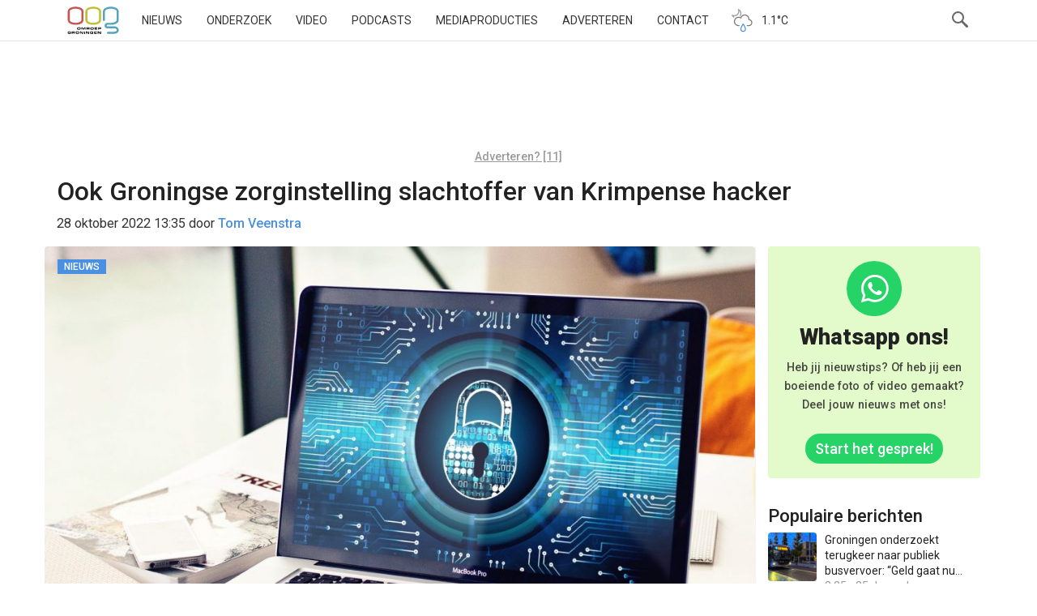

--- FILE ---
content_type: text/html
request_url: https://www.oogtv.nl/2022/10/ook-groningse-zorginstelling-slachtoffer-van-krimpense-hacker/
body_size: 65403
content:
<!DOCTYPE html>
<html lang="nl-NL">
<head>
    <meta charset="utf-8">
    <meta name="viewport" content="width=device-width, initial-scale=1.0">
    <meta name="apple-itunes-app" content="app-id=1039706154">
    <title>Ook Groningse zorginstelling slachtoffer van Krimpense hacker | OOG Groningen</title>
    <link rel="pingback" href="//www.oogtv.nl/xmlrpc.php">
    <link href="/wp-content/themes/oogtv/assets/img/apple-touch-icon.png" rel="apple-touch-icon-precomposed">
    <link rel="preconnect" href="https://fonts.googleapis.com">
    <link rel="preconnect" href="https://fonts.gstatic.com" crossorigin>
    <link href="https://fonts.googleapis.com/css2?family=Roboto:ital,wght@0,100..900;1,100..900&display=swap"
          rel="stylesheet">
    <link rel="shortcut icon" type="image/x-icon" href="/favicon.ico">
    <!--||  JM Twitter Cards by jmau111 v12  ||-->
<meta name="twitter:card" content="summary_large_image">
<meta name="twitter:creator" content="@oogtv">
<meta name="twitter:site" content="@oogtv">
<meta property="og:title" content="Ook Groningse zorginstelling slachtoffer van Krimpense hacker">
<meta property="og:description" content="Ook zorginstelling De Zijlen uit Groningen is getroffen door de hack van Carenzorgt, de digitale omgeving waar mensen en zorginstanties informatie met elkaar uitwisselen.De politie hield dinsdag e">
<meta property="og:image" content="https://www.oogtv.nl/wp-content/uploads/2021/03/data-online-computer-cybercrime.jpg">
<!--||  /JM Twitter Cards by jmau111 v12  ||-->
<meta name='robots' content='max-image-preview:large' />
<link rel='dns-prefetch' href='//www.oogtv.nl' />
<link rel='dns-prefetch' href='//static.addtoany.com' />
<link rel='dns-prefetch' href='//stats.wp.com' />
<link rel='dns-prefetch' href='//v0.wordpress.com' />
<link rel="alternate" type="application/rss+xml" title="OOG Groningen &raquo; Ook Groningse zorginstelling slachtoffer van Krimpense hacker reacties feed" href="https://www.oogtv.nl/2022/10/ook-groningse-zorginstelling-slachtoffer-van-krimpense-hacker/feed/" />
<link rel="alternate" title="oEmbed (JSON)" type="application/json+oembed" href="https://www.oogtv.nl/wp-json/oembed/1.0/embed?url=https%3A%2F%2Fwww.oogtv.nl%2F2022%2F10%2Fook-groningse-zorginstelling-slachtoffer-van-krimpense-hacker%2F" />
<link rel="alternate" title="oEmbed (XML)" type="text/xml+oembed" href="https://www.oogtv.nl/wp-json/oembed/1.0/embed?url=https%3A%2F%2Fwww.oogtv.nl%2F2022%2F10%2Fook-groningse-zorginstelling-slachtoffer-van-krimpense-hacker%2F&#038;format=xml" />
<meta property="og:image" content="https://www.oogtv.nl/wp-content/uploads/2021/03/data-online-computer-cybercrime-478x350.jpg"/>		<!-- This site uses the Google Analytics by MonsterInsights plugin v9.10.1 - Using Analytics tracking - https://www.monsterinsights.com/ -->
							<script src="//www.googletagmanager.com/gtag/js?id=G-K6K42HZ626"  data-cfasync="false" data-wpfc-render="false" type="text/javascript" async></script>
			<script data-cfasync="false" data-wpfc-render="false" type="text/javascript">
				var mi_version = '9.10.1';
				var mi_track_user = true;
				var mi_no_track_reason = '';
								var MonsterInsightsDefaultLocations = {"page_location":"https:\/\/www.oogtv.nl\/2022\/10\/ook-groningse-zorginstelling-slachtoffer-van-krimpense-hacker\/"};
								if ( typeof MonsterInsightsPrivacyGuardFilter === 'function' ) {
					var MonsterInsightsLocations = (typeof MonsterInsightsExcludeQuery === 'object') ? MonsterInsightsPrivacyGuardFilter( MonsterInsightsExcludeQuery ) : MonsterInsightsPrivacyGuardFilter( MonsterInsightsDefaultLocations );
				} else {
					var MonsterInsightsLocations = (typeof MonsterInsightsExcludeQuery === 'object') ? MonsterInsightsExcludeQuery : MonsterInsightsDefaultLocations;
				}

								var disableStrs = [
										'ga-disable-G-K6K42HZ626',
									];

				/* Function to detect opted out users */
				function __gtagTrackerIsOptedOut() {
					for (var index = 0; index < disableStrs.length; index++) {
						if (document.cookie.indexOf(disableStrs[index] + '=true') > -1) {
							return true;
						}
					}

					return false;
				}

				/* Disable tracking if the opt-out cookie exists. */
				if (__gtagTrackerIsOptedOut()) {
					for (var index = 0; index < disableStrs.length; index++) {
						window[disableStrs[index]] = true;
					}
				}

				/* Opt-out function */
				function __gtagTrackerOptout() {
					for (var index = 0; index < disableStrs.length; index++) {
						document.cookie = disableStrs[index] + '=true; expires=Thu, 31 Dec 2099 23:59:59 UTC; path=/';
						window[disableStrs[index]] = true;
					}
				}

				if ('undefined' === typeof gaOptout) {
					function gaOptout() {
						__gtagTrackerOptout();
					}
				}
								window.dataLayer = window.dataLayer || [];

				window.MonsterInsightsDualTracker = {
					helpers: {},
					trackers: {},
				};
				if (mi_track_user) {
					function __gtagDataLayer() {
						dataLayer.push(arguments);
					}

					function __gtagTracker(type, name, parameters) {
						if (!parameters) {
							parameters = {};
						}

						if (parameters.send_to) {
							__gtagDataLayer.apply(null, arguments);
							return;
						}

						if (type === 'event') {
														parameters.send_to = monsterinsights_frontend.v4_id;
							var hookName = name;
							if (typeof parameters['event_category'] !== 'undefined') {
								hookName = parameters['event_category'] + ':' + name;
							}

							if (typeof MonsterInsightsDualTracker.trackers[hookName] !== 'undefined') {
								MonsterInsightsDualTracker.trackers[hookName](parameters);
							} else {
								__gtagDataLayer('event', name, parameters);
							}
							
						} else {
							__gtagDataLayer.apply(null, arguments);
						}
					}

					__gtagTracker('js', new Date());
					__gtagTracker('set', {
						'developer_id.dZGIzZG': true,
											});
					if ( MonsterInsightsLocations.page_location ) {
						__gtagTracker('set', MonsterInsightsLocations);
					}
										__gtagTracker('config', 'G-K6K42HZ626', {"forceSSL":"true","link_attribution":"true"} );
										window.gtag = __gtagTracker;										(function () {
						/* https://developers.google.com/analytics/devguides/collection/analyticsjs/ */
						/* ga and __gaTracker compatibility shim. */
						var noopfn = function () {
							return null;
						};
						var newtracker = function () {
							return new Tracker();
						};
						var Tracker = function () {
							return null;
						};
						var p = Tracker.prototype;
						p.get = noopfn;
						p.set = noopfn;
						p.send = function () {
							var args = Array.prototype.slice.call(arguments);
							args.unshift('send');
							__gaTracker.apply(null, args);
						};
						var __gaTracker = function () {
							var len = arguments.length;
							if (len === 0) {
								return;
							}
							var f = arguments[len - 1];
							if (typeof f !== 'object' || f === null || typeof f.hitCallback !== 'function') {
								if ('send' === arguments[0]) {
									var hitConverted, hitObject = false, action;
									if ('event' === arguments[1]) {
										if ('undefined' !== typeof arguments[3]) {
											hitObject = {
												'eventAction': arguments[3],
												'eventCategory': arguments[2],
												'eventLabel': arguments[4],
												'value': arguments[5] ? arguments[5] : 1,
											}
										}
									}
									if ('pageview' === arguments[1]) {
										if ('undefined' !== typeof arguments[2]) {
											hitObject = {
												'eventAction': 'page_view',
												'page_path': arguments[2],
											}
										}
									}
									if (typeof arguments[2] === 'object') {
										hitObject = arguments[2];
									}
									if (typeof arguments[5] === 'object') {
										Object.assign(hitObject, arguments[5]);
									}
									if ('undefined' !== typeof arguments[1].hitType) {
										hitObject = arguments[1];
										if ('pageview' === hitObject.hitType) {
											hitObject.eventAction = 'page_view';
										}
									}
									if (hitObject) {
										action = 'timing' === arguments[1].hitType ? 'timing_complete' : hitObject.eventAction;
										hitConverted = mapArgs(hitObject);
										__gtagTracker('event', action, hitConverted);
									}
								}
								return;
							}

							function mapArgs(args) {
								var arg, hit = {};
								var gaMap = {
									'eventCategory': 'event_category',
									'eventAction': 'event_action',
									'eventLabel': 'event_label',
									'eventValue': 'event_value',
									'nonInteraction': 'non_interaction',
									'timingCategory': 'event_category',
									'timingVar': 'name',
									'timingValue': 'value',
									'timingLabel': 'event_label',
									'page': 'page_path',
									'location': 'page_location',
									'title': 'page_title',
									'referrer' : 'page_referrer',
								};
								for (arg in args) {
																		if (!(!args.hasOwnProperty(arg) || !gaMap.hasOwnProperty(arg))) {
										hit[gaMap[arg]] = args[arg];
									} else {
										hit[arg] = args[arg];
									}
								}
								return hit;
							}

							try {
								f.hitCallback();
							} catch (ex) {
							}
						};
						__gaTracker.create = newtracker;
						__gaTracker.getByName = newtracker;
						__gaTracker.getAll = function () {
							return [];
						};
						__gaTracker.remove = noopfn;
						__gaTracker.loaded = true;
						window['__gaTracker'] = __gaTracker;
					})();
									} else {
										console.log("");
					(function () {
						function __gtagTracker() {
							return null;
						}

						window['__gtagTracker'] = __gtagTracker;
						window['gtag'] = __gtagTracker;
					})();
									}
			</script>
							<!-- / Google Analytics by MonsterInsights -->
		<script id="oogPopularPostScript" data-post-id="456412">
	!function (d, s, id) {
        window.addEventListener("load", function() {
            var e, a = d.querySelector('body').lastElementChild;
            if (!d.getElementById(id)) {
                e = d.createElement(s);e.id = id;e.src = "https://www.oogtv.nl/wp-content/plugins/oogpopularposts/js/plugin_popularposts.js";a.parentNode.insertBefore(e, a);
            }
        })
	}(document, "script", "oogPopularPostCount");
</script><style id='wp-img-auto-sizes-contain-inline-css' type='text/css'>
img:is([sizes=auto i],[sizes^="auto," i]){contain-intrinsic-size:3000px 1500px}
/*# sourceURL=wp-img-auto-sizes-contain-inline-css */
</style>
<link rel='stylesheet' id='oog-productions-variation-css-css' href='https://www.oogtv.nl/wp-content/plugins/oogproductions/build/index.css?ver=6.9' type='text/css' media='all' />
<style id='wp-block-library-inline-css' type='text/css'>
:root{--wp-block-synced-color:#7a00df;--wp-block-synced-color--rgb:122,0,223;--wp-bound-block-color:var(--wp-block-synced-color);--wp-editor-canvas-background:#ddd;--wp-admin-theme-color:#007cba;--wp-admin-theme-color--rgb:0,124,186;--wp-admin-theme-color-darker-10:#006ba1;--wp-admin-theme-color-darker-10--rgb:0,107,160.5;--wp-admin-theme-color-darker-20:#005a87;--wp-admin-theme-color-darker-20--rgb:0,90,135;--wp-admin-border-width-focus:2px}@media (min-resolution:192dpi){:root{--wp-admin-border-width-focus:1.5px}}.wp-element-button{cursor:pointer}:root .has-very-light-gray-background-color{background-color:#eee}:root .has-very-dark-gray-background-color{background-color:#313131}:root .has-very-light-gray-color{color:#eee}:root .has-very-dark-gray-color{color:#313131}:root .has-vivid-green-cyan-to-vivid-cyan-blue-gradient-background{background:linear-gradient(135deg,#00d084,#0693e3)}:root .has-purple-crush-gradient-background{background:linear-gradient(135deg,#34e2e4,#4721fb 50%,#ab1dfe)}:root .has-hazy-dawn-gradient-background{background:linear-gradient(135deg,#faaca8,#dad0ec)}:root .has-subdued-olive-gradient-background{background:linear-gradient(135deg,#fafae1,#67a671)}:root .has-atomic-cream-gradient-background{background:linear-gradient(135deg,#fdd79a,#004a59)}:root .has-nightshade-gradient-background{background:linear-gradient(135deg,#330968,#31cdcf)}:root .has-midnight-gradient-background{background:linear-gradient(135deg,#020381,#2874fc)}:root{--wp--preset--font-size--normal:16px;--wp--preset--font-size--huge:42px}.has-regular-font-size{font-size:1em}.has-larger-font-size{font-size:2.625em}.has-normal-font-size{font-size:var(--wp--preset--font-size--normal)}.has-huge-font-size{font-size:var(--wp--preset--font-size--huge)}.has-text-align-center{text-align:center}.has-text-align-left{text-align:left}.has-text-align-right{text-align:right}.has-fit-text{white-space:nowrap!important}#end-resizable-editor-section{display:none}.aligncenter{clear:both}.items-justified-left{justify-content:flex-start}.items-justified-center{justify-content:center}.items-justified-right{justify-content:flex-end}.items-justified-space-between{justify-content:space-between}.screen-reader-text{border:0;clip-path:inset(50%);height:1px;margin:-1px;overflow:hidden;padding:0;position:absolute;width:1px;word-wrap:normal!important}.screen-reader-text:focus{background-color:#ddd;clip-path:none;color:#444;display:block;font-size:1em;height:auto;left:5px;line-height:normal;padding:15px 23px 14px;text-decoration:none;top:5px;width:auto;z-index:100000}html :where(.has-border-color){border-style:solid}html :where([style*=border-top-color]){border-top-style:solid}html :where([style*=border-right-color]){border-right-style:solid}html :where([style*=border-bottom-color]){border-bottom-style:solid}html :where([style*=border-left-color]){border-left-style:solid}html :where([style*=border-width]){border-style:solid}html :where([style*=border-top-width]){border-top-style:solid}html :where([style*=border-right-width]){border-right-style:solid}html :where([style*=border-bottom-width]){border-bottom-style:solid}html :where([style*=border-left-width]){border-left-style:solid}html :where(img[class*=wp-image-]){height:auto;max-width:100%}:where(figure){margin:0 0 1em}html :where(.is-position-sticky){--wp-admin--admin-bar--position-offset:var(--wp-admin--admin-bar--height,0px)}@media screen and (max-width:600px){html :where(.is-position-sticky){--wp-admin--admin-bar--position-offset:0px}}

/*# sourceURL=wp-block-library-inline-css */
</style><style id='global-styles-inline-css' type='text/css'>
:root{--wp--preset--aspect-ratio--square: 1;--wp--preset--aspect-ratio--4-3: 4/3;--wp--preset--aspect-ratio--3-4: 3/4;--wp--preset--aspect-ratio--3-2: 3/2;--wp--preset--aspect-ratio--2-3: 2/3;--wp--preset--aspect-ratio--16-9: 16/9;--wp--preset--aspect-ratio--9-16: 9/16;--wp--preset--color--black: #000000;--wp--preset--color--cyan-bluish-gray: #abb8c3;--wp--preset--color--white: #ffffff;--wp--preset--color--pale-pink: #f78da7;--wp--preset--color--vivid-red: #cf2e2e;--wp--preset--color--luminous-vivid-orange: #ff6900;--wp--preset--color--luminous-vivid-amber: #fcb900;--wp--preset--color--light-green-cyan: #7bdcb5;--wp--preset--color--vivid-green-cyan: #00d084;--wp--preset--color--pale-cyan-blue: #8ed1fc;--wp--preset--color--vivid-cyan-blue: #0693e3;--wp--preset--color--vivid-purple: #9b51e0;--wp--preset--gradient--vivid-cyan-blue-to-vivid-purple: linear-gradient(135deg,rgb(6,147,227) 0%,rgb(155,81,224) 100%);--wp--preset--gradient--light-green-cyan-to-vivid-green-cyan: linear-gradient(135deg,rgb(122,220,180) 0%,rgb(0,208,130) 100%);--wp--preset--gradient--luminous-vivid-amber-to-luminous-vivid-orange: linear-gradient(135deg,rgb(252,185,0) 0%,rgb(255,105,0) 100%);--wp--preset--gradient--luminous-vivid-orange-to-vivid-red: linear-gradient(135deg,rgb(255,105,0) 0%,rgb(207,46,46) 100%);--wp--preset--gradient--very-light-gray-to-cyan-bluish-gray: linear-gradient(135deg,rgb(238,238,238) 0%,rgb(169,184,195) 100%);--wp--preset--gradient--cool-to-warm-spectrum: linear-gradient(135deg,rgb(74,234,220) 0%,rgb(151,120,209) 20%,rgb(207,42,186) 40%,rgb(238,44,130) 60%,rgb(251,105,98) 80%,rgb(254,248,76) 100%);--wp--preset--gradient--blush-light-purple: linear-gradient(135deg,rgb(255,206,236) 0%,rgb(152,150,240) 100%);--wp--preset--gradient--blush-bordeaux: linear-gradient(135deg,rgb(254,205,165) 0%,rgb(254,45,45) 50%,rgb(107,0,62) 100%);--wp--preset--gradient--luminous-dusk: linear-gradient(135deg,rgb(255,203,112) 0%,rgb(199,81,192) 50%,rgb(65,88,208) 100%);--wp--preset--gradient--pale-ocean: linear-gradient(135deg,rgb(255,245,203) 0%,rgb(182,227,212) 50%,rgb(51,167,181) 100%);--wp--preset--gradient--electric-grass: linear-gradient(135deg,rgb(202,248,128) 0%,rgb(113,206,126) 100%);--wp--preset--gradient--midnight: linear-gradient(135deg,rgb(2,3,129) 0%,rgb(40,116,252) 100%);--wp--preset--font-size--small: 13px;--wp--preset--font-size--medium: 20px;--wp--preset--font-size--large: 36px;--wp--preset--font-size--x-large: 42px;--wp--preset--spacing--20: 0.44rem;--wp--preset--spacing--30: 0.67rem;--wp--preset--spacing--40: 1rem;--wp--preset--spacing--50: 1.5rem;--wp--preset--spacing--60: 2.25rem;--wp--preset--spacing--70: 3.38rem;--wp--preset--spacing--80: 5.06rem;--wp--preset--shadow--natural: 6px 6px 9px rgba(0, 0, 0, 0.2);--wp--preset--shadow--deep: 12px 12px 50px rgba(0, 0, 0, 0.4);--wp--preset--shadow--sharp: 6px 6px 0px rgba(0, 0, 0, 0.2);--wp--preset--shadow--outlined: 6px 6px 0px -3px rgb(255, 255, 255), 6px 6px rgb(0, 0, 0);--wp--preset--shadow--crisp: 6px 6px 0px rgb(0, 0, 0);}:where(.is-layout-flex){gap: 0.5em;}:where(.is-layout-grid){gap: 0.5em;}body .is-layout-flex{display: flex;}.is-layout-flex{flex-wrap: wrap;align-items: center;}.is-layout-flex > :is(*, div){margin: 0;}body .is-layout-grid{display: grid;}.is-layout-grid > :is(*, div){margin: 0;}:where(.wp-block-columns.is-layout-flex){gap: 2em;}:where(.wp-block-columns.is-layout-grid){gap: 2em;}:where(.wp-block-post-template.is-layout-flex){gap: 1.25em;}:where(.wp-block-post-template.is-layout-grid){gap: 1.25em;}.has-black-color{color: var(--wp--preset--color--black) !important;}.has-cyan-bluish-gray-color{color: var(--wp--preset--color--cyan-bluish-gray) !important;}.has-white-color{color: var(--wp--preset--color--white) !important;}.has-pale-pink-color{color: var(--wp--preset--color--pale-pink) !important;}.has-vivid-red-color{color: var(--wp--preset--color--vivid-red) !important;}.has-luminous-vivid-orange-color{color: var(--wp--preset--color--luminous-vivid-orange) !important;}.has-luminous-vivid-amber-color{color: var(--wp--preset--color--luminous-vivid-amber) !important;}.has-light-green-cyan-color{color: var(--wp--preset--color--light-green-cyan) !important;}.has-vivid-green-cyan-color{color: var(--wp--preset--color--vivid-green-cyan) !important;}.has-pale-cyan-blue-color{color: var(--wp--preset--color--pale-cyan-blue) !important;}.has-vivid-cyan-blue-color{color: var(--wp--preset--color--vivid-cyan-blue) !important;}.has-vivid-purple-color{color: var(--wp--preset--color--vivid-purple) !important;}.has-black-background-color{background-color: var(--wp--preset--color--black) !important;}.has-cyan-bluish-gray-background-color{background-color: var(--wp--preset--color--cyan-bluish-gray) !important;}.has-white-background-color{background-color: var(--wp--preset--color--white) !important;}.has-pale-pink-background-color{background-color: var(--wp--preset--color--pale-pink) !important;}.has-vivid-red-background-color{background-color: var(--wp--preset--color--vivid-red) !important;}.has-luminous-vivid-orange-background-color{background-color: var(--wp--preset--color--luminous-vivid-orange) !important;}.has-luminous-vivid-amber-background-color{background-color: var(--wp--preset--color--luminous-vivid-amber) !important;}.has-light-green-cyan-background-color{background-color: var(--wp--preset--color--light-green-cyan) !important;}.has-vivid-green-cyan-background-color{background-color: var(--wp--preset--color--vivid-green-cyan) !important;}.has-pale-cyan-blue-background-color{background-color: var(--wp--preset--color--pale-cyan-blue) !important;}.has-vivid-cyan-blue-background-color{background-color: var(--wp--preset--color--vivid-cyan-blue) !important;}.has-vivid-purple-background-color{background-color: var(--wp--preset--color--vivid-purple) !important;}.has-black-border-color{border-color: var(--wp--preset--color--black) !important;}.has-cyan-bluish-gray-border-color{border-color: var(--wp--preset--color--cyan-bluish-gray) !important;}.has-white-border-color{border-color: var(--wp--preset--color--white) !important;}.has-pale-pink-border-color{border-color: var(--wp--preset--color--pale-pink) !important;}.has-vivid-red-border-color{border-color: var(--wp--preset--color--vivid-red) !important;}.has-luminous-vivid-orange-border-color{border-color: var(--wp--preset--color--luminous-vivid-orange) !important;}.has-luminous-vivid-amber-border-color{border-color: var(--wp--preset--color--luminous-vivid-amber) !important;}.has-light-green-cyan-border-color{border-color: var(--wp--preset--color--light-green-cyan) !important;}.has-vivid-green-cyan-border-color{border-color: var(--wp--preset--color--vivid-green-cyan) !important;}.has-pale-cyan-blue-border-color{border-color: var(--wp--preset--color--pale-cyan-blue) !important;}.has-vivid-cyan-blue-border-color{border-color: var(--wp--preset--color--vivid-cyan-blue) !important;}.has-vivid-purple-border-color{border-color: var(--wp--preset--color--vivid-purple) !important;}.has-vivid-cyan-blue-to-vivid-purple-gradient-background{background: var(--wp--preset--gradient--vivid-cyan-blue-to-vivid-purple) !important;}.has-light-green-cyan-to-vivid-green-cyan-gradient-background{background: var(--wp--preset--gradient--light-green-cyan-to-vivid-green-cyan) !important;}.has-luminous-vivid-amber-to-luminous-vivid-orange-gradient-background{background: var(--wp--preset--gradient--luminous-vivid-amber-to-luminous-vivid-orange) !important;}.has-luminous-vivid-orange-to-vivid-red-gradient-background{background: var(--wp--preset--gradient--luminous-vivid-orange-to-vivid-red) !important;}.has-very-light-gray-to-cyan-bluish-gray-gradient-background{background: var(--wp--preset--gradient--very-light-gray-to-cyan-bluish-gray) !important;}.has-cool-to-warm-spectrum-gradient-background{background: var(--wp--preset--gradient--cool-to-warm-spectrum) !important;}.has-blush-light-purple-gradient-background{background: var(--wp--preset--gradient--blush-light-purple) !important;}.has-blush-bordeaux-gradient-background{background: var(--wp--preset--gradient--blush-bordeaux) !important;}.has-luminous-dusk-gradient-background{background: var(--wp--preset--gradient--luminous-dusk) !important;}.has-pale-ocean-gradient-background{background: var(--wp--preset--gradient--pale-ocean) !important;}.has-electric-grass-gradient-background{background: var(--wp--preset--gradient--electric-grass) !important;}.has-midnight-gradient-background{background: var(--wp--preset--gradient--midnight) !important;}.has-small-font-size{font-size: var(--wp--preset--font-size--small) !important;}.has-medium-font-size{font-size: var(--wp--preset--font-size--medium) !important;}.has-large-font-size{font-size: var(--wp--preset--font-size--large) !important;}.has-x-large-font-size{font-size: var(--wp--preset--font-size--x-large) !important;}
/*# sourceURL=global-styles-inline-css */
</style>

<style id='classic-theme-styles-inline-css' type='text/css'>
/*! This file is auto-generated */
.wp-block-button__link{color:#fff;background-color:#32373c;border-radius:9999px;box-shadow:none;text-decoration:none;padding:calc(.667em + 2px) calc(1.333em + 2px);font-size:1.125em}.wp-block-file__button{background:#32373c;color:#fff;text-decoration:none}
/*# sourceURL=/wp-includes/css/classic-themes.min.css */
</style>
<link rel='stylesheet' id='oog-style-css' href='https://www.oogtv.nl/wp-content/themes/oogtv/assets/css/oog.css?ver=5.2.1' type='text/css' media='all' />
<link rel='stylesheet' id='oog-grid-css' href='https://www.oogtv.nl/wp-content/themes/oogtv/assets/css/grid.css?ver=5.2.1' type='text/css' media='all' />
<link rel='stylesheet' id='addtoany-css' href='https://www.oogtv.nl/wp-content/plugins/add-to-any/addtoany.min.css?ver=1.16' type='text/css' media='all' />
<script type="text/javascript" src="https://www.oogtv.nl/wp-content/plugins/google-analytics-for-wordpress/assets/js/frontend-gtag.js?ver=9.10.1" id="monsterinsights-frontend-script-js" async="async" data-wp-strategy="async"></script>
<script data-cfasync="false" data-wpfc-render="false" type="text/javascript" id='monsterinsights-frontend-script-js-extra'>/* <![CDATA[ */
var monsterinsights_frontend = {"js_events_tracking":"true","download_extensions":"doc,pdf,ppt,zip,xls,docx,pptx,xlsx","inbound_paths":"[{\"path\":\"\\\/go\\\/\",\"label\":\"affiliate\"},{\"path\":\"\\\/recommend\\\/\",\"label\":\"affiliate\"}]","home_url":"https:\/\/www.oogtv.nl","hash_tracking":"false","v4_id":"G-K6K42HZ626"};/* ]]> */
</script>
<script type="text/javascript" id="addtoany-core-js-before">
/* <![CDATA[ */
window.a2a_config=window.a2a_config||{};a2a_config.callbacks=[];a2a_config.overlays=[];a2a_config.templates={};a2a_localize = {
	Share: "Delen",
	Save: "Opslaan",
	Subscribe: "Inschrijven",
	Email: "E-mail",
	Bookmark: "Bookmark",
	ShowAll: "Alles weergeven",
	ShowLess: "Niet alles weergeven",
	FindServices: "Vind dienst(en)",
	FindAnyServiceToAddTo: "Vind direct een dienst om aan toe te voegen",
	PoweredBy: "Mede mogelijk gemaakt door",
	ShareViaEmail: "Delen per e-mail",
	SubscribeViaEmail: "Abonneren via e-mail",
	BookmarkInYourBrowser: "Bookmark in je browser",
	BookmarkInstructions: "Druk op Ctrl+D of \u2318+D om deze pagina te bookmarken",
	AddToYourFavorites: "Voeg aan je favorieten toe",
	SendFromWebOrProgram: "Stuur vanuit elk e-mailadres of e-mail programma",
	EmailProgram: "E-mail programma",
	More: "Meer&#8230;",
	ThanksForSharing: "Bedankt voor het delen!",
	ThanksForFollowing: "Dank voor het volgen!"
};

a2a_config.icon_color="#393434,#ffffff";

//# sourceURL=addtoany-core-js-before
/* ]]> */
</script>
<script type="text/javascript" defer src="https://static.addtoany.com/menu/page.js" id="addtoany-core-js"></script>
<script type="text/javascript" src="https://www.oogtv.nl/wp-includes/js/jquery/jquery.min.js?ver=3.7.1" id="jquery-core-js"></script>
<script type="text/javascript" defer src="https://www.oogtv.nl/wp-content/plugins/add-to-any/addtoany.min.js?ver=1.1" id="addtoany-jquery-js"></script>
<link rel="https://api.w.org/" href="https://www.oogtv.nl/wp-json/" /><link rel="alternate" title="JSON" type="application/json" href="https://www.oogtv.nl/wp-json/wp/v2/posts/456412" /><link rel="EditURI" type="application/rsd+xml" title="RSD" href="https://www.oogtv.nl/xmlrpc.php?rsd" />
<meta name="generator" content="WordPress 6.9" />
<link rel="canonical" href="https://www.oogtv.nl/2022/10/ook-groningse-zorginstelling-slachtoffer-van-krimpense-hacker/" />
<link rel='shortlink' href='https://wp.me/p1f9i1-1UJu' />

<!-- This site is using AdRotate Professional v5.26 to display their advertisements - https://ajdg.solutions/ -->
<!-- AdRotate CSS -->
<style type="text/css" media="screen">
	.g { margin:0px; padding:0px; overflow:hidden; line-height:1; zoom:1; }
	.g img { height:auto; }
	.g-col { position:relative; float:left; }
	.g-col:first-child { margin-left: 0; }
	.g-col:last-child { margin-right: 0; }
	.g-wall { display:block; position:fixed; left:0; top:0; width:100%; height:100%; z-index:-1; }
	.woocommerce-page .g, .bbpress-wrapper .g { margin: 20px auto; clear:both; }
	.g-1 {  margin: 0 auto; }
	.g-2 { min-width:0px; max-width:1050px; }
	.b-2 { margin:10px 0px 0px 0px; }
	.g-5 { min-width:0px; max-width:1050px; }
	.b-5 { margin:0px 0px 0px 0px; }
	.g-7 { width:auto; }
	.b-7 { margin:0px 0px 0px 0px; }
	.g-8 { width:auto; }
	.b-8 { margin:0px 0px 0px 0px; }
	.g-9 {  margin: 0 auto; }
	.g-13 { min-width:0px; max-width:2400px; }
	.b-13 { margin:0px 0px 0px 0px; }
	.g-14 {  margin: 0 auto; }
	.g-15 { min-width:0px; max-width:1050px; }
	.b-15 { margin:10px 0px 0px 0px; }
	.g-18 { min-width:0px; max-width:1050px; }
	.b-18 { margin:0px 0px 0px 0px; }
	.g-20 { width:auto; }
	.b-20 { margin:0px 0px 0px 0px; }
	.g-21 { width:auto; }
	.b-21 { margin:0px 0px 0px 0px; }
	.g-22 {  margin: 0 auto; }
	.g-26 { min-width:0px; max-width:2400px; }
	.b-26 { margin:0px 0px 0px 0px; }
	@media only screen and (max-width: 480px) {
		.g-col, .g-dyn, .g-single { width:100%; margin-left:0; margin-right:0; }
		.woocommerce-page .g, .bbpress-wrapper .g { margin: 10px auto; }
	}
.ajdg_bnnrwidgets, .ajdg_grpwidgets { overflow:hidden; padding:0; }
.qqlkpctknc, .kaixawkhxc { overflow:hidden; padding:0; }
</style>
<!-- /AdRotate CSS -->

	<style>img#wpstats{display:none}</style>
		
<!-- Jetpack Open Graph Tags -->
<meta property="og:type" content="article" />
<meta property="og:title" content="Ook Groningse zorginstelling slachtoffer van Krimpense hacker" />
<meta property="og:url" content="https://www.oogtv.nl/2022/10/ook-groningse-zorginstelling-slachtoffer-van-krimpense-hacker/" />
<meta property="og:description" content="Ook zorginstelling De Zijlen uit Groningen is getroffen door de hack van Carenzorgt, de digitale omgeving waar mensen en zorginstanties informatie met elkaar uitwisselen." />
<meta property="article:published_time" content="2022-10-28T11:35:11+00:00" />
<meta property="article:modified_time" content="2022-10-28T12:14:19+00:00" />
<meta property="og:site_name" content="OOG Groningen" />
<meta property="og:image" content="https://www.oogtv.nl/wp-content/uploads/2021/03/data-online-computer-cybercrime.jpg" />
<meta property="og:image:width" content="1786" />
<meta property="og:image:height" content="1309" />
<meta property="og:image:alt" content="" />
<meta property="og:locale" content="nl_NL" />

<!-- End Jetpack Open Graph Tags -->
    <link rel="alternate" type="application/rss+xml" title="OOG Radio en TV - RSS"
          href="https://www.oogtv.nl/feed/rss/">

    <link rel="author" href="https://www.oogtv.nl/author/tomveenstra/" />
    <script type="application/ld+json">
                {
                "@context": "https://schema.org",
                "@type": "NewsArticle",
                "author": "Tom Veenstra",
                "image": "https://www.oogtv.nl/wp-content/uploads/2021/03/data-online-computer-cybercrime-437x320.jpg",
                "datePublished": "2022-10-28T13:35:11+02:00",
                "headline": "Ook Groningse zorginstelling slachtoffer van Krimpense hacker",
                "publisher": "OOG Groningen"
                
            }












    </script>
</head>

<body class="wp-singular post-template-default single single-post postid-456412 single-format-standard wp-theme-oogtv oog-theme">
<!-- Google tag (gtag.js) -->
<script async src="https://www.googletagmanager.com/gtag/js?id=G-K6K42HZ626"></script>
<script>
    window.dataLayer = window.dataLayer || [];

    function gtag() {
        dataLayer.push(arguments);
    }

    gtag('js', new Date());
    gtag('consent', 'default', {
        'ad_storage': 'denied',
        'ad_user_data': 'denied',
        'ad_personalization': 'denied',
        'analytics_storage': 'denied'
    });

    gtag('config', 'G-K6K42HZ626');
</script>
<nav class="navbar navbar-default navbar-fixed-top">
    <div class="container">
        <div class="col-xs-12 burger-holder">
            <div class="navbar-header">
                <button type="button" class="navbar-toggle" data-toggle="collapse">
                    <span class="icon-bar"></span>
                    <span class="icon-bar"></span>
                    <span class="icon-bar"></span>
                </button>
                <a class="navbar-brand" href="/">OOG</a>
            </div>

            <div class="hidden-sm hidden-xs">
                <div class="menu-hoofdmenu-container"><ul id="menu-hoofdmenu" class="nav navbar-nav"><li id="menu-item-177569" class="menu-item menu-item-type-custom menu-item-object-custom menu-item-home menu-item-177569"><a href="https://www.oogtv.nl/">Nieuws</a></li>
<li id="menu-item-577645" class="menu-item menu-item-type-custom menu-item-object-custom menu-item-577645"><a href="https://www.oogtv.nl/onderzoek/">Onderzoek</a></li>
<li id="menu-item-177562" class="menu-item menu-item-type-post_type menu-item-object-page menu-item-177562"><a href="https://www.oogtv.nl/uitzending-gemist/">Video</a></li>
<li id="menu-item-358457" class="menu-item menu-item-type-post_type menu-item-object-page menu-item-358457"><a href="https://www.oogtv.nl/podcasts/">Podcasts</a></li>
<li id="menu-item-576541" class="menu-item menu-item-type-custom menu-item-object-custom menu-item-576541"><a href="https://www.oogtv.nl/Mediaproducties/">Mediaproducties</a></li>
<li id="menu-item-177563" class="menu-item menu-item-type-custom menu-item-object-custom menu-item-177563"><a href="https://www.oogtv.nl/oog-voor-adverteerders/">Adverteren</a></li>
<li id="menu-item-354457" class="menu-item menu-item-type-post_type menu-item-object-page menu-item-354457"><a href="https://www.oogtv.nl/info/contact/">Contact</a></li>
</ul></div>
                <div class="nav-item weather hidden-sm hidden-xs">
    <a href="/het-weer"><img height="48" width="48" src="/wp-content/plugins/oogweather/images/nacht-zon-en-regen.svg" alt="Weersvoorspelling"/><span class="temperature">1.1°C </span></a>
</div>                <div class="nav-item search-button hidden-sm hidden-xs"></div>
                <div class="searchbar col-lg-3 hidden-sm hidden-xs">
                    <form method="GET" action="/zoeken"><input type="search" name="q"/></form>
                </div>

            </div>
            <div class="collapse navbar-collapse hidden-sm-up">
                <div class="menu-mobiel-container"><ul id="menu-mobiel" class="nav navbar-nav"><li id="menu-item-36756" class="menu-item menu-item-type-custom menu-item-object-custom menu-item-36756"><a href="http://www.oogtv.nl/amp/">Nieuws</a></li>
<li id="menu-item-577646" class="menu-item menu-item-type-custom menu-item-object-custom menu-item-577646"><a href="https://www.oogtv.nl/onderzoek">Onderzoek</a></li>
<li id="menu-item-529998" class="menu-item menu-item-type-custom menu-item-object-custom menu-item-529998"><a href="https://www.oogtv.nl/app/">App</a></li>
<li id="menu-item-36761" class="menu-item menu-item-type-post_type menu-item-object-page menu-item-36761"><a href="https://www.oogtv.nl/uitzending-gemist/">Video</a></li>
<li id="menu-item-576555" class="menu-item menu-item-type-custom menu-item-object-custom menu-item-576555"><a href="https://www.oogtv.nl/mediaproducties/">Mediaproducties</a></li>
<li id="menu-item-358460" class="menu-item menu-item-type-post_type menu-item-object-page menu-item-358460"><a href="https://www.oogtv.nl/podcasts/">Podcasts</a></li>
<li id="menu-item-206140" class="menu-item menu-item-type-custom menu-item-object-custom menu-item-206140"><a href="https://www.oogtv.nl/oog-voor-adverteerders/">Adverteren</a></li>
<li id="menu-item-206141" class="menu-item menu-item-type-custom menu-item-object-custom menu-item-206141"><a href="https://www.oogtv.nl/het-weer">Het weer</a></li>
<li id="menu-item-188137" class="menu-item menu-item-type-custom menu-item-object-custom menu-item-188137"><a href="http://www.oogtv.nl/stream/popup_tv.php">LIVE TV</a></li>
<li id="menu-item-339322" class="menu-item menu-item-type-post_type menu-item-object-page menu-item-339322"><a href="https://www.oogtv.nl/tunein/">LIVE RADIO</a></li>
<li id="menu-item-493355" class="menu-item menu-item-type-post_type menu-item-object-page menu-item-493355"><a href="https://www.oogtv.nl/info/contact/">Contact</a></li>
<li id="menu-item-505450" class="menu-item menu-item-type-post_type menu-item-object-page menu-item-505450"><a href="https://www.oogtv.nl/info/vacatures/">Vacatures</a></li>
<li id="menu-item-36758" class="menu-item menu-item-type-post_type menu-item-object-page menu-item-36758"><a href="https://www.oogtv.nl/info/">Over OOG</a></li>
</ul></div>            </div>
        </div>
    </div>
</nav>

<div class="container main-content" id="main-content">
<div class="g g-23"><div class="g-single a-385"><div class="banner hidden-sm-up"><div style="padding-bottom: 10px"><script async src="https://pagead2.googlesyndication.com/pagead/js/adsbygoogle.js?client=ca-pub-0757591600226398"
     crossorigin="anonymous"></script>
<!-- Mobiel (300x50) artikel boven tekst -->
<ins class="adsbygoogle"
     style="display:inline-block;width:300px;height:50px"
     data-ad-client="ca-pub-0757591600226398"
     data-ad-slot="8414672911"></ins>
<script>
     (adsbygoogle = window.adsbygoogle || []).push({});
</script></div><a class="ads" href="https://www.oogtv.nl/oog-voor-adverteerders/">Adverteren? [10]</a></div></div></div><div class="g g-24"><div class="g-single a-386"><div class="banner hidden-xs hidden-sm"><div style="padding-bottom: 10px"><script async src="https://pagead2.googlesyndication.com/pagead/js/adsbygoogle.js?client=ca-pub-0757591600226398"
     crossorigin="anonymous"></script>
<!-- Desktop artikel (728x90) header -->
<ins class="adsbygoogle"
     style="display:inline-block;width:728px;height:90px"
     data-ad-client="ca-pub-0757591600226398"
     data-ad-slot="7612904745"></ins>
<script>
     (adsbygoogle = window.adsbygoogle || []).push({});
</script></div><div><a class="ads"  target="_blank" href="https://www.oogtv.nl/oog-voor-adverteerders/">Adverteren? [11]</a></div>
</div></div></div>        <script src="https://cdn.optoutadvertising.com/script/ootag.v2.min.js"></script>
    <script>var ootag = ootag || {};
        ootag.queue = ootag.queue || [];
        ootag.queue.push(function () {
            ootag.initializeOo({publisher: 4, alwaysNoConsent: 1, consentTimeOutMS: 500});
        });</script>

    <article class="single-article cat-nieuws-bg">
        <div class="row">
            <div class="entry-header col-md-12">
                <h1 class="entry-title">Ook Groningse zorginstelling slachtoffer van Krimpense hacker</h1>                <div class="post-info">
                    <time>28 oktober 2022 13:35</time> door
                    <span class="author cat-nieuws-text"><a href="https://www.oogtv.nl/author/tomveenstra/" title="Berichten van Tom Veenstra" rel="author">Tom Veenstra</a></span>
                </div><!-- post-info -->
            </div>
        </div><!-- row -->

        <div class="row">
            <div class="col-md-9 col-sm-9 col-xs-12 article-content">

                					
					<div class="big-image">
					    <div class='categories'>nieuws</div>
					    <img src="https://www.oogtv.nl/wp-content/uploads/2021/03/data-online-computer-cybercrime-1024x751.jpg" class="img-responsive article-image imageload" />
                    </div>                    <div class="entry-content caption">
                        <small class="photo-caption">Foto: Mike MacKenzie via Flickr & Wikimedia Commons  (CC 2.0 SA)</small>
                    </div>                <div class="entry-content cat-nieuws-text">
                    <div class="tolkie-buttons-beforebegin"></div>
                    <p><strong>Ook zorginstelling De Zijlen uit Groningen is getroffen door de hack van Carenzorgt, de digitale omgeving waar mensen en zorginstanties informatie met elkaar uitwisselen.</strong><span id="more-456412"></span></p>
<p>De politie hield dinsdag een man van 19 uit Krimpen aan den IJssel aan, omdat hij digitaal had ingebroken bij Carenzorgt. De man maakte tienduizenden documenten buit.</p>
<div class="cell magazine-intro large-8">
<p class="intro">Ook De Zijlen maakte gebruik van het gehackte systeem, gemaakt door het bedrijf Nedap. Volgens de organisatie, die onder meer in de Stad zorg biedt aan mensen met een beperking, is inmiddels duidelijk welke accounts van medewerkers zijn getroffen en hoeveel documenten er buitgemaakt zijn. Wat er precies is gestolen, kan De Zijlen nog niet zeggen.</p>
<p>“We vinden het voor betrokkenen erg vervelend dat dit gebeurd is”, schrijft De Zijlen over de hack. “Inmiddels is iedereen die binnen De Zijlen gebruik maakt van Carenzorgt op de hoogte gebracht van het incident. Verder hebben wij een melding gedaan bij de Autoriteit Persoonsgegevens.”</p>
</div>
<div class="addtoany_share_save_container addtoany_content addtoany_content_bottom"><div class="a2a_kit a2a_kit_size_32 addtoany_list" data-a2a-url="https://www.oogtv.nl/2022/10/ook-groningse-zorginstelling-slachtoffer-van-krimpense-hacker/" data-a2a-title="Ook Groningse zorginstelling slachtoffer van Krimpense hacker"><a class="a2a_button_facebook" href="https://www.addtoany.com/add_to/facebook?linkurl=https%3A%2F%2Fwww.oogtv.nl%2F2022%2F10%2Fook-groningse-zorginstelling-slachtoffer-van-krimpense-hacker%2F&amp;linkname=Ook%20Groningse%20zorginstelling%20slachtoffer%20van%20Krimpense%20hacker" title="Facebook" rel="nofollow noopener" target="_blank"></a><a class="a2a_button_x" href="https://www.addtoany.com/add_to/x?linkurl=https%3A%2F%2Fwww.oogtv.nl%2F2022%2F10%2Fook-groningse-zorginstelling-slachtoffer-van-krimpense-hacker%2F&amp;linkname=Ook%20Groningse%20zorginstelling%20slachtoffer%20van%20Krimpense%20hacker" title="X" rel="nofollow noopener" target="_blank"></a><a class="a2a_button_linkedin" href="https://www.addtoany.com/add_to/linkedin?linkurl=https%3A%2F%2Fwww.oogtv.nl%2F2022%2F10%2Fook-groningse-zorginstelling-slachtoffer-van-krimpense-hacker%2F&amp;linkname=Ook%20Groningse%20zorginstelling%20slachtoffer%20van%20Krimpense%20hacker" title="LinkedIn" rel="nofollow noopener" target="_blank"></a><a class="a2a_button_whatsapp" href="https://www.addtoany.com/add_to/whatsapp?linkurl=https%3A%2F%2Fwww.oogtv.nl%2F2022%2F10%2Fook-groningse-zorginstelling-slachtoffer-van-krimpense-hacker%2F&amp;linkname=Ook%20Groningse%20zorginstelling%20slachtoffer%20van%20Krimpense%20hacker" title="WhatsApp" rel="nofollow noopener" target="_blank"></a><a class="a2a_button_copy_link" href="https://www.addtoany.com/add_to/copy_link?linkurl=https%3A%2F%2Fwww.oogtv.nl%2F2022%2F10%2Fook-groningse-zorginstelling-slachtoffer-van-krimpense-hacker%2F&amp;linkname=Ook%20Groningse%20zorginstelling%20slachtoffer%20van%20Krimpense%20hacker" title="Copy Link" rel="nofollow noopener" target="_blank"></a><a class="a2a_button_email" href="https://www.addtoany.com/add_to/email?linkurl=https%3A%2F%2Fwww.oogtv.nl%2F2022%2F10%2Fook-groningse-zorginstelling-slachtoffer-van-krimpense-hacker%2F&amp;linkname=Ook%20Groningse%20zorginstelling%20slachtoffer%20van%20Krimpense%20hacker" title="Email" rel="nofollow noopener" target="_blank"></a></div></div><ul class="tags"><li><a href="https://www.oogtv.nl/tag/data/" rel="tag">Data</a></li><li><a href="https://www.oogtv.nl/tag/groningen/" rel="tag">Groningen</a></li><li><a href="https://www.oogtv.nl/tag/hack/" rel="tag">hack</a></li><li><a href="https://www.oogtv.nl/tag/zorginstelling/" rel="tag">zorginstelling</a></li></ul>                </div><!-- entry-content -->
                <div><!--  class="hidden-sm hidden-xs"-->
                    <div class="g g-25"><div class="g-single a-387"><div class="hidden-xs hidden-sm banner"><div style="padding-bottom: 10px"><script async src="https://pagead2.googlesyndication.com/pagead/js/adsbygoogle.js?client=ca-pub-0757591600226398"
     crossorigin="anonymous"></script>
<!-- Desktop artikel (728x90) footer -->
<ins class="adsbygoogle"
     style="display:inline-block;width:728px;height:90px"
     data-ad-client="ca-pub-0757591600226398"
     data-ad-slot="2119043096"></ins>
<script>
     (adsbygoogle = window.adsbygoogle || []).push({});
</script></div><div><a class="ads"  target="_blank" href="https://www.oogtv.nl/oog-voor-adverteerders/">Adverteren? [12]</a></div>
</div></div></div>                </div>

            </div><!-- col-md-7 -->
            <div class="col-xs-12 col-md-3 col-sm-4 aside-right">
                <aside id="block-7" class="widget widget_block"><div class="text-center whatsapp">
        <img decoding="async" src="/wp-content/themes/oogtv/assets/img/whatsapp_logo.svg" alt="Whatsapp Logo" class="whatsapp__logo">
      <h4 class="whatsapp__title">Whatsapp ons!</h4>
      <p class="whatsapp__body">Heb jij nieuwstips? Of heb jij een boeiende foto of video gemaakt?<br> Deel jouw nieuws met ons!</p>
      <a href="https://api.whatsapp.com/send?phone=31505718080" class="btn btn-primary whatsapp__button">Start het gesprek!</a>
  </div></aside><aside id="block-3" class="widget widget_block"><div class="g g-14"><div class="g-single a-390"><div class="banner hidden-sm-up"><div style="padding-bottom: 10px"><script async src="https://pagead2.googlesyndication.com/pagead/js/adsbygoogle.js?client=ca-pub-0757591600226398"
     crossorigin="anonymous"></script>
<!-- Mobiel artikel (300x100) tussen -->
<ins class="adsbygoogle"
     style="display:inline-block;width:300px;height:100px"
     data-ad-client="ca-pub-0757591600226398"
     data-ad-slot="2805306320"></ins>
<script>
     (adsbygoogle = window.adsbygoogle || []).push({});
</script></div><a class="ads" href="https://www.oogtv.nl/oog-voor-adverteerders/">Adverteren? [1]</a></div></div></div></aside><aside class="widget">
    <h3>Populaire berichten</h3>
    <ul>
		            <li class="popular-post">
				<a href="https://www.oogtv.nl/2025/12/groningen-onderzoekt-terugkeer-naar-publiek-busvervoer-geld-gaat-nu-naar-het-buitenland/" class="small-post-link">
	<img src="https://www.oogtv.nl/wp-content/uploads/2023/12/qbuzz-lijn-3-bussen-bus-60x60.jpg" class="thumb" width="60" height="60" fetchpriority="low" />    <div class="small-post-link__content">
        <span class="small-post-link__title">Groningen onderzoekt terugkeer naar publiek busvervoer: &#8220;Geld gaat nu naar het buitenland&#8221;</span>
        <span class="small-post-link__time">8:25 - 25 december </span>
    </div>
</a>            </li>
		            <li class="popular-post">
				<a href="https://www.oogtv.nl/2025/12/groningse-apotheker-benoemd-tot-officier-in-de-orde-van-de-oranje-nassau/" class="small-post-link">
	<img src="https://www.oogtv.nl/wp-content/uploads/2019/04/lintje-koninklijke-onderscheiding-ridder-60x60.jpg" class="thumb" width="60" height="60" fetchpriority="low" />    <div class="small-post-link__content">
        <span class="small-post-link__title">Groningse apotheker benoemd tot Officier in de Orde van de Oranje-Nassau</span>
        <span class="small-post-link__time">19:00 - 23 december </span>
    </div>
</a>            </li>
		            <li class="popular-post">
				<a href="https://www.oogtv.nl/2025/12/tocht-met-verlichte-trekkers-trekt-door-de-regio/" class="small-post-link">
	<img src="https://www.oogtv.nl/wp-content/uploads/2024/12/C3A7629-60x60.jpg" class="thumb" width="60" height="60" fetchpriority="low" />    <div class="small-post-link__content">
        <span class="small-post-link__title">Tocht met verlichte trekkers trekt door de regio</span>
        <span class="small-post-link__time">15:13 - 27 december </span>
    </div>
</a>            </li>
		            <li class="popular-post">
				<a href="https://www.oogtv.nl/2025/12/europapark-wordt-getransformeerd-naar-hippe-groene-woonwijk-moties-stadiononderzoek-en-voorzieningen-p4-afgewezen/" class="small-post-link">
	<img src="https://www.oogtv.nl/wp-content/uploads/2025/07/Europapark-visie-juli-2025-60x60.png" class="thumb" width="60" height="60" fetchpriority="low" />    <div class="small-post-link__content">
        <span class="small-post-link__title">Europapark wordt getransformeerd naar hippe, groene woonwijk; moties onderzoek FC afgewezen</span>
        <span class="small-post-link__time">8:52 - 26 december </span>
    </div>
</a>            </li>
		            <li class="popular-post">
				<a href="https://www.oogtv.nl/2025/12/provincie-strooide-gladde-groningse-wegen-pas-later-in-de-ochtend-na-meerdere-ongelukken/" class="small-post-link">
	<img src="https://www.oogtv.nl/wp-content/uploads/2025/12/strooien-strooiwagen-provincie-Groningen-60x60.jpg" class="thumb" width="60" height="60" fetchpriority="low" />    <div class="small-post-link__content">
        <span class="small-post-link__title">Provincie strooide gladde Groningse wegen pas later in de ochtend na meerdere ongelukken</span>
        <span class="small-post-link__time">21:23 - 24 december </span>
    </div>
</a>            </li>
		    </ul>
</aside>                <div class="hidden-xs hidden-sm">
                    <aside id="block-4" class="widget widget_block  hidden-sm hidden-xs"><div class="g g-17"><div class="g-single a-370"><div class="banner"><div style="padding-bottom: 10px"><script async src="//pagead2.googlesyndication.com/pagead/js/adsbygoogle.js"></script>
<!-- oogtv artikel -->
<ins class="adsbygoogle"
     style="display:inline-block;width:250px;height:250px"
     data-ad-client="ca-pub-0757591600226398"
     data-ad-slot="3062744553"></ins>
<script>
(adsbygoogle = window.adsbygoogle || []).push({});
</script></div><div><a class="ads" target="_blank" href="https://www.oogtv.nl/oog-voor-adverteerders/">Adverteren? [4]</a></div>
</div></div></div></aside>                    <div class="dooa-holder" id="oogtv_web_desktop_rectangle_btf1"></div>
                </div>
                <div class="hidden-sm-up">
                    <div class="dooa-holder" id="oogtv_web_phone_rectangle_btf1"></div>
                </div>
            </div>
        </div><!-- row -->
    </article>
    <script type="text/javascript">ootag.queue.push(function () {
            ootag.defineSlot({
                adSlot: "oogtv_web_desktop_rectangle_btf1",
                targetId: "oogtv_web_desktop_rectangle_btf1"
            });
            ootag.defineSlot({
                adSlot: "oogtv_web_phone_rectangle_btf1",
                targetId: "oogtv_web_phone_rectangle_btf1"
            });
        });</script>
    <div class="g g-22"><div class="g-single a-384"><div class="banner hidden-sm-up"><div style="padding-bottom: 10px"><script async src="https://pagead2.googlesyndication.com/pagead/js/adsbygoogle.js?client=ca-pub-0757591600226398"
     crossorigin="anonymous"></script>
<!-- Mobiel (300x250) artikel onder tekst -->
<ins class="adsbygoogle"
     style="display:inline-block;width:300px;height:250px"
     data-ad-client="ca-pub-0757591600226398"
     data-ad-slot="8311513986"></ins>
<script>
     (adsbygoogle = window.adsbygoogle || []).push({});
</script></div><a class="ads" href="https://www.oogtv.nl/oog-voor-adverteerders/">Adverteren? [9]</a></div></div></div>    <div class="top-news col-md-12 hidden-xs hidden-sm">
    <div class="scroll left"> &#60;</div>
    <div class="scroll right"> &#62;</div>
    <div class="container">
        <ul class="top-news-holder">
			<li class="top-news-item"><a href="https://www.oogtv.nl/2025/12/oudejaarsdag-bewolkt-tijdens-de-jaarwisseling-overwegend-droog/" class="small-post-link">
	<img src="https://www.oogtv.nl/wp-content/uploads/2023/08/WhatsApp-Image-2023-08-28-at-23.35.44-60x60.jpeg" class="thumb" width="60" height="60" fetchpriority="low" />    <div class="small-post-link__content">
        <span class="small-post-link__title">Oudejaarsdag bewolkt, tijdens de jaarwisseling overwegend droog</span>
        <span class="small-post-link__time">23:00 - 30 december </span>
    </div>
</a></li><li class="top-news-item"><a href="https://www.oogtv.nl/2025/12/de-eco-fitnessdagen-in-glimmen-en-haren-spierballen-bouwen-en-jonge-bomen-redden/" class="small-post-link">
	<img src="https://www.oogtv.nl/wp-content/uploads/2023/12/WhatsApp-Image-2023-12-16-at-13.43.12-60x60.jpeg" class="thumb" width="60" height="60" fetchpriority="low" />    <div class="small-post-link__content">
        <span class="small-post-link__title">De Eco-fitnessdagen in Glimmen en Haren: spierballen bouwen en jonge bomen redden</span>
        <span class="small-post-link__time">22:30 - 30 december </span>
    </div>
</a></li><li class="top-news-item"><a href="https://www.oogtv.nl/2025/12/hooghoudt-verruilt-na-137-jaar-de-stad-voor-gent/" class="small-post-link">
	<img src="https://www.oogtv.nl/wp-content/uploads/2014/11/2014-11-13-12.07.32-60x60.jpg" class="thumb" width="60" height="60" fetchpriority="low" />    <div class="small-post-link__content">
        <span class="small-post-link__title">Hooghoudt verruilt na 137 jaar de Stad voor Gent</span>
        <span class="small-post-link__time">22:00 - 30 december </span>
    </div>
</a></li><li class="top-news-item"><a href="https://www.oogtv.nl/2025/12/opnieuw-twaalf-vuurwerkvrije-zones-in-groningen-tijdens-jaarwisseling/" class="small-post-link">
	<img src="https://www.oogtv.nl/wp-content/uploads/2019/12/vuurwerk-60x60.jpg" class="thumb" width="60" height="60" fetchpriority="low" />    <div class="small-post-link__content">
        <span class="small-post-link__title">Opnieuw twaalf vuurwerkvrije zones in Groningen tijdens jaarwisseling</span>
        <span class="small-post-link__time">21:15 - 30 december </span>
    </div>
</a></li><li class="top-news-item"><a href="https://www.oogtv.nl/2025/12/brandjes-in-vinkhuizen-en-hoogkerk/" class="small-post-link">
	<img src="https://www.oogtv.nl/wp-content/uploads/2020/04/WhatsApp-Image-2020-04-20-at-18.21.09-60x60.jpeg" class="thumb" width="60" height="60" fetchpriority="low" />    <div class="small-post-link__content">
        <span class="small-post-link__title">Brandjes in verschillende Groningse wijken (update)</span>
        <span class="small-post-link__time">20:30 - 30 december </span>
    </div>
</a></li><li class="top-news-item"><a href="https://www.oogtv.nl/2025/12/stadjer-verkoopt-kerststukjes-voor-dierenopvangcentrum-groningen/" class="small-post-link">
	<img src="https://www.oogtv.nl/wp-content/uploads/2024/08/Warmtetips-voor-eigenaren-van-dieren-60x60.jpg" class="thumb" width="60" height="60" fetchpriority="low" />    <div class="small-post-link__content">
        <span class="small-post-link__title">Stadjer verkoopt kerststukjes voor Dierenopvangcentrum Groningen</span>
        <span class="small-post-link__time">19:30 - 30 december </span>
    </div>
</a></li><li class="top-news-item"><a href="https://www.oogtv.nl/2025/12/1614-het-begin-van-de-groningse-studentenstad-het-verhaal-van-de-studentenstad-groningen/" class="small-post-link">
	<img src="https://www.oogtv.nl/wp-content/uploads/2025/12/0817_10145_0001-60x60.jpg" class="thumb" width="60" height="60" fetchpriority="low" />    <div class="small-post-link__content">
        <span class="small-post-link__title">1614: Het begin van het studentenleven | Het verhaal van de studentenstad Groningen</span>
        <span class="small-post-link__time">19:29 - 30 december </span>
    </div>
</a></li><li class="top-news-item"><a href="https://www.oogtv.nl/2025/12/parkeergarage-appartementen-frontier-afgekeurd-bewoners-kunnen-hun-auto-niet-kwijt/" class="small-post-link">
	<img src="https://www.oogtv.nl/wp-content/uploads/2025/12/Schermafbeelding-2025-12-30-181159-60x60.png" class="thumb" width="60" height="60" fetchpriority="low" />    <div class="small-post-link__content">
        <span class="small-post-link__title">Parkeergarage appartementen Frontier afgekeurd, bewoners kunnen hun auto niet kwijt</span>
        <span class="small-post-link__time">18:00 - 30 december </span>
    </div>
</a></li><li class="top-news-item"><a href="https://www.oogtv.nl/2025/12/oliebollen-voor-het-goede-doel-iktrakteer/" class="small-post-link">
	<img src="https://www.oogtv.nl/wp-content/uploads/2025/12/WhatsApp-Image-2025-12-30-at-12.57.44-60x60.jpeg" class="thumb" width="60" height="60" fetchpriority="low" />    <div class="small-post-link__content">
        <span class="small-post-link__title">Oliebollen voor het goede doel IkTrakteer</span>
        <span class="small-post-link__time">15:20 - 30 december </span>
    </div>
</a></li><li class="top-news-item"><a href="https://www.oogtv.nl/2025/12/veendammer-radiomakers-doneren-speelgoed-aan-het-martiniziekenhuis/" class="small-post-link">
	<img src="https://www.oogtv.nl/wp-content/uploads/2025/12/speelgoed-60x60.jpeg" class="thumb" width="60" height="60" fetchpriority="low" />    <div class="small-post-link__content">
        <span class="small-post-link__title">Veendammer radiomakers doneren speelgoed aan het Martiniziekenhuis</span>
        <span class="small-post-link__time">14:47 - 30 december </span>
    </div>
</a></li>        </ul>
    </div>
</div><div class="push"></div>
</div><!-- main-content -->
<footer class="main-footer">
    <div class="container">
        <div class="col-md-2 col-sm-12 logo"><a href="/"><img
                        src="https://www.oogtv.nl/wp-content/themes/oogtv/assets/img/OOG-big.svg"
                        alt="OOG Groningen"></a></div><!-- col-md-2 -->
		<div class="menu-header-container"><ul id="menu-header" class="menu"><li id='menu-item-177567'  class="menu-item menu-item-type-custom menu-item-object-custom menu-item-home menu-item-has-children col-md-2 col-sm-4 nav hidden-xs"><a  href="https://www.oogtv.nl/">Nieuws</a> 
<ul class="sub-menu">
<li id='menu-item-189888'  class="menu-item menu-item-type-post_type menu-item-object-page"><a  href="https://www.oogtv.nl/info/contact/">Nieuwstips</a> </li>
<li id='menu-item-529997'  class="menu-item menu-item-type-custom menu-item-object-custom"><a  href="https://www.oogtv.nl/app/">App</a> </li>
<li id='menu-item-35687'  class="menu-item menu-item-type-taxonomy menu-item-object-category current-post-ancestor current-menu-parent current-post-parent"><a  href="https://www.oogtv.nl/stadsnieuws/nieuws/">Nieuws</a> </li>
<li id='menu-item-35689'  class="menu-item menu-item-type-taxonomy menu-item-object-category"><a  href="https://www.oogtv.nl/stadsnieuws/sport/">Sport</a> </li>
<li id='menu-item-35679'  class="menu-item menu-item-type-post_type menu-item-object-page"><a  href="https://www.oogtv.nl/het-weer/">Het Weer</a> </li>
</ul>
</li>
<li id='menu-item-177580'  class="menu-item menu-item-type-post_type menu-item-object-page menu-item-has-children col-md-2 col-sm-4 nav hidden-xs"><a  href="https://www.oogtv.nl/gids/">TV</a> 
<ul class="sub-menu">
<li id='menu-item-535716'  class="menu-item menu-item-type-post_type menu-item-object-page"><a  href="https://www.oogtv.nl/gids/">Gids</a> </li>
<li id='menu-item-36672'  class="menu-item menu-item-type-post_type menu-item-object-page"><a  href="https://www.oogtv.nl/tv/hartje-stad/">OOG TV Nieuws</a> </li>
<li id='menu-item-234270'  class="menu-item menu-item-type-custom menu-item-object-custom"><a  href="http://rtv-rso.nl/">OOG voor senioren</a> </li>
</ul>
</li>
<li id='menu-item-177581'  class="menu-item menu-item-type-post_type menu-item-object-page menu-item-has-children col-md-2 col-sm-4 nav hidden-xs"><a  href="https://www.oogtv.nl/gids/">Radio</a> 
<ul class="sub-menu">
<li id='menu-item-535718'  class="menu-item menu-item-type-post_type menu-item-object-page"><a  href="https://www.oogtv.nl/gids/">Gids</a> </li>
<li id='menu-item-189881'  class="menu-item menu-item-type-post_type menu-item-object-page"><a  href="https://www.oogtv.nl/radio/oog-sport/">OOG Sport</a> </li>
<li id='menu-item-417888'  class="menu-item menu-item-type-post_type menu-item-object-page"><a  href="https://www.oogtv.nl/stadsplaat/">OOG Radio Stadsplaat</a> </li>
</ul>
</li>
<li id='menu-item-477715'  class="menu-item menu-item-type-custom menu-item-object-custom menu-item-home menu-item-has-children col-md-2 col-sm-4 nav hidden-xs"><a  href="https://www.oogtv.nl/">Social</a> 
<ul class="sub-menu">
<li id='menu-item-296055'  class="menu-item menu-item-type-custom menu-item-object-custom"><a  target="_blank" href="https://www.facebook.com/oogrtv">Facebook</a> </li>
<li id='menu-item-477706'  class="menu-item menu-item-type-custom menu-item-object-custom"><a  href="https://www.instagram.com/oogtv/">Instagram</a> </li>
<li id='menu-item-477707'  class="menu-item menu-item-type-custom menu-item-object-custom"><a  href="https://www.youtube.com/user/RTVOOG">YouTube</a> </li>
<li id='menu-item-477708'  class="menu-item menu-item-type-custom menu-item-object-custom"><a  href="https://twitter.com/oogtv">X</a> </li>
<li id='menu-item-477709'  class="menu-item menu-item-type-custom menu-item-object-custom"><a  href="https://www.linkedin.com/company/oog-tv/">LinkedIn</a> </li>
<li id='menu-item-477710'  class="menu-item menu-item-type-custom menu-item-object-custom"><a  href="https://www.tiktok.com/@oog_groningen">TikTok</a> </li>
</ul>
</li>
<li id='menu-item-35179'  class="menu-item menu-item-type-post_type menu-item-object-page menu-item-has-children col-md-2 col-sm-4 nav hidden-xs"><a  href="https://www.oogtv.nl/info/">Over OOG</a> 
<ul class="sub-menu">
<li id='menu-item-36076'  class="menu-item menu-item-type-post_type menu-item-object-page"><a  href="https://www.oogtv.nl/info/contact/">Contact</a> </li>
<li id='menu-item-36064'  class="menu-item menu-item-type-post_type menu-item-object-page"><a  href="https://www.oogtv.nl/info/vacatures/">Vacatures</a> </li>
<li id='menu-item-36077'  class="menu-item menu-item-type-post_type menu-item-object-page"><a  href="https://www.oogtv.nl/info/frequenties/">Frequenties</a> </li>
<li id='menu-item-298956'  class="menu-item menu-item-type-post_type menu-item-object-page"><a  href="https://www.oogtv.nl/klachtenprocedure/">Klachtenprocedure</a> </li>
<li id='menu-item-197357'  class="menu-item menu-item-type-post_type menu-item-object-page"><a  href="https://www.oogtv.nl/anbi/">ANBI</a> </li>
<li id='menu-item-90209'  class="menu-item menu-item-type-post_type menu-item-object-page"><a  href="https://www.oogtv.nl/info/disclaimer/">Disclaimer</a> </li>
<li id='menu-item-262253'  class="menu-item menu-item-type-post_type menu-item-object-page"><a  href="https://www.oogtv.nl/info/privacy-statement-stichting-omroep-organisatie-groningen-oog/">Privacy statement</a> </li>
</ul>
</li>
</ul></div>
    </div><!--container -->
</footer>
<script type="speculationrules">
{"prefetch":[{"source":"document","where":{"and":[{"href_matches":"/*"},{"not":{"href_matches":["/wp-*.php","/wp-admin/*","/wp-content/uploads/*","/wp-content/*","/wp-content/plugins/*","/wp-content/themes/oogtv/*","/*\\?(.+)"]}},{"not":{"selector_matches":"a[rel~=\"nofollow\"]"}},{"not":{"selector_matches":".no-prefetch, .no-prefetch a"}}]},"eagerness":"conservative"}]}
</script>
<script type="text/javascript" id="adrotate-clicker-js-extra">
/* <![CDATA[ */
var click_object = {"ajax_url":"https://www.oogtv.nl/wp-admin/admin-ajax.php"};
//# sourceURL=adrotate-clicker-js-extra
/* ]]> */
</script>
<script type="text/javascript" src="https://www.oogtv.nl/wp-content/plugins/adrotate-pro/library/jquery.clicker.js" id="adrotate-clicker-js"></script>
<script type="text/javascript" src="https://www.oogtv.nl/wp-includes/js/jquery/ui/core.min.js?ver=1.13.3" id="jquery-ui-core-js"></script>
<script type="text/javascript" src="https://www.oogtv.nl/wp-includes/js/jquery/ui/tabs.min.js?ver=1.13.3" id="jquery-ui-tabs-js"></script>
<script type="text/javascript" src="https://www.oogtv.nl/wp-includes/js/jquery/ui/datepicker.min.js?ver=1.13.3" id="jquery-ui-datepicker-js"></script>
<script type="text/javascript" id="jquery-ui-datepicker-js-after">
/* <![CDATA[ */
jQuery(function(jQuery){jQuery.datepicker.setDefaults({"closeText":"Sluiten","currentText":"Vandaag","monthNames":["januari","februari","maart","april","mei","juni","juli","augustus","september","oktober","november","december"],"monthNamesShort":["jan","feb","mrt","apr","mei","jun","jul","aug","sep","okt","nov","dec"],"nextText":"Volgende","prevText":"Vorige","dayNames":["zondag","maandag","dinsdag","woensdag","donderdag","vrijdag","zaterdag"],"dayNamesShort":["zo","ma","di","wo","do","vr","za"],"dayNamesMin":["Z","M","D","W","D","V","Z"],"dateFormat":"d MM yy","firstDay":1,"isRTL":false});});
//# sourceURL=jquery-ui-datepicker-js-after
/* ]]> */
</script>
<script type="text/javascript" src="https://www.oogtv.nl/wp-content/themes/oogtv/assets/js/scripts.min.js?ver=5.2.1" id="app-js"></script>
<script type="text/javascript" id="jetpack-stats-js-before">
/* <![CDATA[ */
_stq = window._stq || [];
_stq.push([ "view", JSON.parse("{\"v\":\"ext\",\"blog\":\"18386969\",\"post\":\"456412\",\"tz\":\"1\",\"srv\":\"www.oogtv.nl\",\"j\":\"1:15.3.1\"}") ]);
_stq.push([ "clickTrackerInit", "18386969", "456412" ]);
//# sourceURL=jetpack-stats-js-before
/* ]]> */
</script>
<script type="text/javascript" src="https://stats.wp.com/e-202501.js" id="jetpack-stats-js" defer="defer" data-wp-strategy="defer"></script>
<script type="text/javascript" src="//s7.addthis.com/js/300/addthis_widget.js#pubid=ra-5e756dae83c3d018"></script>
    <script id="tolkie-script" type="module" src="https://app.tolkie.nl" crossorigin="anonymous"
            data-tolkie-token="fd14fa3177283d2d9adb74d3c570be97f441fd2f" data-tolkie-state="separateButtons"
            defer=""></script>
</body>
</html>
<!--
Performance optimized by W3 Total Cache. Learn more: https://www.boldgrid.com/w3-total-cache/?utm_source=w3tc&utm_medium=footer_comment&utm_campaign=free_plugin

Object caching 300/318 objecten gebruiken Memcached
Paginacaching met Disk: Enhanced 
Database caching 1/70 wachtrijen in 1.000 seconden gebruikt Memcached (Aanvraag breed modification query)

Served from: oogtv.nl @ 2025-12-31 04:32:30 by W3 Total Cache
-->

--- FILE ---
content_type: text/html; charset=utf-8
request_url: https://www.google.com/recaptcha/api2/aframe
body_size: 264
content:
<!DOCTYPE HTML><html><head><meta http-equiv="content-type" content="text/html; charset=UTF-8"></head><body><script nonce="nreTYgoi7zFm12EOie2M-A">/** Anti-fraud and anti-abuse applications only. See google.com/recaptcha */ try{var clients={'sodar':'https://pagead2.googlesyndication.com/pagead/sodar?'};window.addEventListener("message",function(a){try{if(a.source===window.parent){var b=JSON.parse(a.data);var c=clients[b['id']];if(c){var d=document.createElement('img');d.src=c+b['params']+'&rc='+(localStorage.getItem("rc::a")?sessionStorage.getItem("rc::b"):"");window.document.body.appendChild(d);sessionStorage.setItem("rc::e",parseInt(sessionStorage.getItem("rc::e")||0)+1);localStorage.setItem("rc::h",'1767204865624');}}}catch(b){}});window.parent.postMessage("_grecaptcha_ready", "*");}catch(b){}</script></body></html>

--- FILE ---
content_type: text/css
request_url: https://www.oogtv.nl/wp-content/themes/oogtv/assets/css/grid.css?ver=5.2.1
body_size: 5472
content:
.grid{--num-columns:1;column-gap:32px;display:grid;flex-direction:column;grid-template-columns:repeat(var(--num-columns),1fr);grid-template-rows:auto;padding:16px;row-gap:16px}@media(min-width:768px){.grid{--num-columns:2;display:grid;padding:0;row-gap:32px}}@media(min-width:992px){.grid{--num-columns:3}}.grid--first{--num-columns:12}@media(min-width:768px){.grid--first{margin-bottom:32px}}@media(min-width:992px){.grid--uitzending-tv{--num-columns:4}}.grid--uitzending-radio{--num-columns:1!important}@media(min-width:992px){.grid__post--double~.grid__post:nth-last-of-type(3n):last-of-type{display:none}.home .grid:not(:has(.grid__post--double)) .grid__post:nth-child(3)~.grid__post:nth-last-of-type(-n+2){display:none}}.grid__widget{align-self:stretch;display:none;grid-area:1/10/1/13;width:100%}@media(min-width:992px){.grid__widget{display:block}}.grid__widget:nth-of-type(2n){grid-area:1/9/1/13}@media(min-width:768px){.grid__widget:nth-of-type(2n){display:block}}@media(min-width:992px){.grid__widget:nth-of-type(2n){grid-area:1/7/1/10}}.grid__post{align-items:stretch;border-radius:4px;display:flex;flex-direction:column;overflow:hidden;position:relative}.grid__post .post-entry{border-radius:0 0 4px 4px;flex-grow:1}.grid__post--first{grid-area:1/1/1/13;width:100%}@media(min-width:768px){.grid__post--first{grid-area:1/1/1/9}}@media(min-width:992px){.grid__post--first{grid-area:1/1/1/7}}.grid__post--double{align-items:stretch;justify-content:stretch}@media(min-width:768px){.grid__post--double{grid-column:span 2}}@media(max-width:991.98px){.grid__post--double{aspect-ratio:16/9}}.grid__post--double .post-image-container{flex-grow:1;flex-shrink:0;text-decoration:none}.grid__post--double .post-image{display:flex;flex-direction:column;justify-content:flex-end;padding:16px;position:relative}.grid__post--double .post-image:after{background:linear-gradient(180deg,transparent 0,transparent 52%,rgba(0,0,0,.4));content:"";inset:0;position:absolute;z-index:1}.grid__post--double .post-image .entry-title{color:#fff;font-size:19px;font-weight:600;position:relative;z-index:3}@media(min-width:768px){.grid__post--double .post-image .entry-title{font-size:26px}}.grid__banner .home-banner{align-items:center;display:flex;flex-direction:column;justify-content:center;margin:0;min-height:150px}.grid__banner img{max-width:100%}.grid__banner.grid__banner--group-7{grid-column:1/-1;grid-row:3}.grid__banner.grid__banner--group-8{grid-column:1/-1;grid-row:10}.grid__banner--0.grid__banner--md{display:none;grid-row:2}@media(min-width:768px){.grid__banner--0.grid__banner--md{display:block;grid-column:1}}@media(min-width:992px){.grid__banner--0.grid__banner--md{grid-column:1;grid-row:2}}.grid__banner--1.grid__banner--md{display:none;grid-row:2}@media(min-width:768px){.grid__banner--1.grid__banner--md{display:block;grid-column:2}}@media(min-width:992px){.grid__banner--1.grid__banner--md{grid-column:2;grid-row:2}}.grid__banner--2.grid__banner--md{display:none;grid-row:5}@media(min-width:768px){.grid__banner--2.grid__banner--md{display:block;grid-column:1}}@media(min-width:992px){.grid__banner--2.grid__banner--md{grid-column:3;grid-row:2}}.grid__banner--3.grid__banner--md{display:none;grid-row:5}@media(min-width:768px){.grid__banner--3.grid__banner--md{display:block;grid-column:2}}@media(min-width:992px){.grid__banner--3.grid__banner--md{grid-column:1;grid-row:5}}.grid__banner--4.grid__banner--md{display:none;grid-row:8}@media(min-width:768px){.grid__banner--4.grid__banner--md{display:block;grid-column:1}}@media(min-width:992px){.grid__banner--4.grid__banner--md{grid-column:2;grid-row:5}}.grid__banner--5.grid__banner--md{display:none;grid-row:8}@media(min-width:768px){.grid__banner--5.grid__banner--md{display:block;grid-column:2}}@media(min-width:992px){.grid__banner--5.grid__banner--md{grid-column:3;grid-row:5}}.grid__banner--6.grid__banner--md{display:none;grid-row:11}@media(min-width:768px){.grid__banner--6.grid__banner--md{display:block;grid-column:1}}@media(min-width:992px){.grid__banner--6.grid__banner--md{grid-column:1;grid-row:8}}.grid__banner--7.grid__banner--md{display:none;grid-row:11}@media(min-width:768px){.grid__banner--7.grid__banner--md{display:block;grid-column:2}}@media(min-width:992px){.grid__banner--7.grid__banner--md{grid-column:2;grid-row:8}}.grid__banner--8.grid__banner--md{display:none;grid-row:14}@media(min-width:768px){.grid__banner--8.grid__banner--md{display:block;grid-column:1}}@media(min-width:992px){.grid__banner--8.grid__banner--md{grid-column:3;grid-row:8}}.grid__banner--9.grid__banner--md{display:none;grid-row:14}@media(min-width:768px){.grid__banner--9.grid__banner--md{display:block;grid-column:2}}@media(min-width:992px){.grid__banner--9.grid__banner--md{grid-column:1;grid-row:11}}.grid__banner--10.grid__banner--md{display:none;grid-row:17}@media(min-width:768px){.grid__banner--10.grid__banner--md{display:block;grid-column:1}}@media(min-width:992px){.grid__banner--10.grid__banner--md{grid-column:2;grid-row:11}}.grid__post-thumb{aspect-ratio:4/3;object-fit:cover}.grid__post--video .grid__post-thumb{aspect-ratio:16/9}a.grid__post{text-decoration:none}.grid__post--video h2{color:#222;font-size:18px;font-weight:400;line-height:1.25;margin-top:16px}@media(min-width:992px){.grid--productions{--num-columns:4}}.grid--productions .grid__post{background:#f8f8f8;border:0}.grid--productions .grid__post .post-entry{background:inherit;border:0;padding:16px}
/*# sourceMappingURL=grid.css.map */


--- FILE ---
content_type: image/svg+xml
request_url: https://www.oogtv.nl/wp-content/plugins/oogweather/images/nacht-zon-en-regen.svg
body_size: 2953
content:
<?xml version="1.0" encoding="UTF-8" standalone="no"?>
<svg id="svg2" xmlns:sketch="http://www.bohemiancoding.com/sketch/ns" xmlns:rdf="http://www.w3.org/1999/02/22-rdf-syntax-ns#" xmlns="http://www.w3.org/2000/svg" height="125px" width="111px" version="1.1" xmlns:cc="http://creativecommons.org/ns#" viewBox="0 0 111 125" xmlns:dc="http://purl.org/dc/elements/1.1/">
 <title id="title4">dag-zon-en-regen</title>
 <desc id="desc6">Created with Sketch.</desc>
 <path id="path4180-1-2" style="color-rendering:auto;text-decoration-color:#000000;color:#000000;isolation:auto;mix-blend-mode:normal;shape-rendering:auto;solid-color:#000000;block-progression:tb;text-decoration-line:none;text-decoration-style:solid;image-rendering:auto;white-space:normal;text-indent:0;text-transform:none" d="m48.809 28.557a1.8002 1.8002 0 0 0 -1.639 2.513c2.67 6.163 0.351 13.166-5.293 16.26l-0.002 0.002c-3.652 1.995-8.091 1.988-11.865-0.051a1.8002 1.8002 0 0 0 -2.51 2.295c0.207 0.481 0.436 0.951 0.686 1.41a1.8002 1.8002 0 0 0 0.002 0.004h0.001c1.405 2.565 3.385 4.616 5.68 6.086 0.788-0.973 1.68-1.854 2.649-2.642-1.096-0.62-2.12-1.397-3.024-2.334 3.442 0.551 6.991 0.092 10.11-1.612a1.8002 1.8002 0 0 0 0.001 0c5.583-3.06 8.59-9.088 8.194-15.24 0.528 0.641 1.095 1.254 1.5 1.99 2.544 4.645 2.041 10.05-0.803 13.908 0.99 0.287 1.946 0.657 2.859 1.1 0.666-1.538 1.54-2.961 2.581-4.24 1.108-4.029 0.7-8.517-1.481-12.498a1.8002 1.8002 0 0 0 -0.002 -0.002c-1.571-2.857-3.928-5.201-6.781-6.736a1.8002 1.8002 0 0 0 -0.863 -0.213z" fill="#a1a1a1"/>
 <g id="Page-1" fill-rule="evenodd" sketch:type="MSPage" fill="none">
  <g id="Desktop" transform="translate(-718 -103)" sketch:type="MSArtboardGroup">
   <g id="dag-zon-en-regen" sketch:type="MSShapeGroup" transform="translate(736.73 125.5)">
    <path id="Fill-7" d="m65.306 39.038c0-0.0425 0.0049-0.0825 0.0049-0.125 0-8.2825-6.623-15-14.8-15-6.0606 0-11.263 3.6975-13.552 8.985-1.9363-0.94-4.0947-1.485-6.3887-1.485-8.1696 0-14.8 6.7175-14.8 15 0 8.105 6.3517 14.692 14.28 14.972l2.9822 0.025c0.49333-1.0775 1.0261-2.1625 1.5959-3.2475h-0.98913l-3.515-0.0275c-6.2555-0.24-11.144-5.3825-11.144-11.722 0-6.4775 5.1997-11.75 11.591-11.75 1.7267 0 3.4114 0.3925 5.0073 1.1675l2.9896 1.45 1.332-3.0775c1.85-4.2775 6.0162-7.04 10.612-7.04 6.3739 0 11.564 5.2375 11.598 11.688l-0.0049 0.0925v2.92l2.7553 0.3925c3.8653 0.555 6.7833 3.9525 6.7833 7.9075 0 4.4125-3.5421 8-7.8983 8h-7.5036c0.5476 1.04 1.0829 2.13 1.5787 3.25h5.9249c6.1297 0 11.1-5.0375 11.1-11.25 0-5.675-4.1465-10.355-9.5386-11.125" fill="#777"/>
    <path id="Fill-8" d="m45.309 79.862c-5.0271 0-9.1168-4.145-9.1168-9.2425 0-4.5575 6.9757-15.66 7.77-16.91l1.2506-1.9675 1.3838 1.875c2.553 3.465 7.8317 12.18 7.8317 17.002 0 5.0975-4.0897 9.2425-9.1193 9.2425zm0.079-22.332c-2.704 4.512-5.989 10.758-5.989 13.09 0 3.3025 2.6517 5.9925 5.9101 5.9925 3.2609 0 5.9126-2.69 5.9126-5.9925 0-2.915-3.0981-8.915-5.8337-13.09z" fill="#4990e2"/>
   </g>
  </g>
 </g>
</svg>


--- FILE ---
content_type: application/javascript
request_url: https://www.oogtv.nl/wp-content/plugins/oogpopularposts/js/plugin_popularposts.js
body_size: 398
content:
!function(){"use strict";!function(){const t=document.querySelector("[data-post-id]");if(t){const o=t.getAttribute("data-post-id");if(!localStorage.getItem(o)){localStorage.setItem(o,"1");const t=new FormData;t.append("action","oog_popular_count"),t.append("post_id",o),fetch("/wp-admin/admin-ajax.php",{method:"POST",body:t}).then((()=>{}))}}}()}();
//# sourceMappingURL=plugin_popularposts.js.map